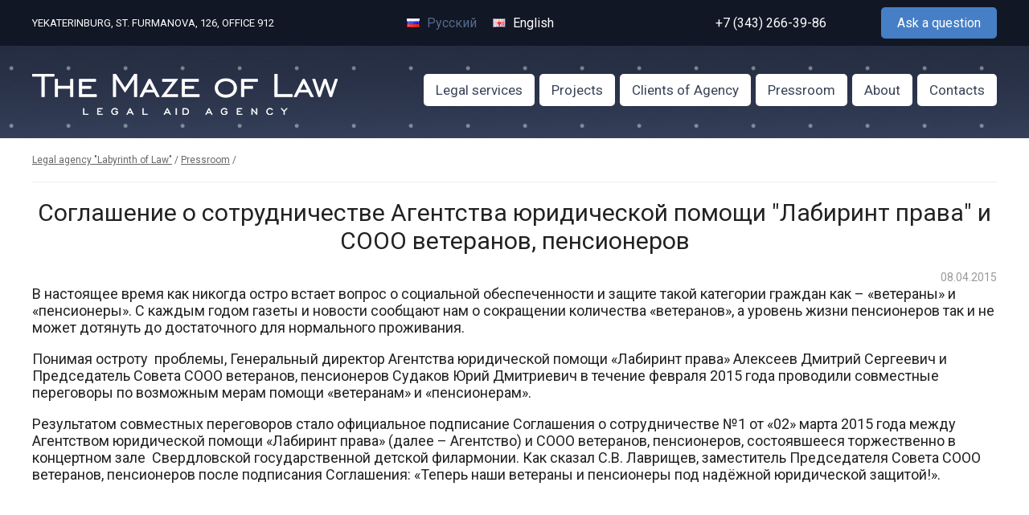

--- FILE ---
content_type: text/html; charset=UTF-8
request_url: https://eng.mazeoflaw.com/consultations/soglashenie_o_sotrudnichestve_agentstva_yuridicheskoy_pomoschi_labirint_prava_i_sooo_veteranov_pensionerov.html
body_size: 4172
content:
<!DOCTYPE html><html lang="ru"><head><title>Сотрудничество агентства юридической помощи &quot;Лабиринт права&quot; и СООО ветеранов, пенсионеров</title><meta name="description" content="Соглашение о сотрудничестве Агентства юридической помощи &quot;Лабиринт права&quot; и СООО ветеранов, пенсионеров"><meta name="keywords" content="бесплатная юридическая консультация, помощь ветеранам, совет ветеранов"><meta name="viewport" content="width=device-width, initial-scale=1"><link rel="canonical" href="https://mazeoflaw.com/consultations/soglashenie_o_sotrudnichestve_agentstva_yuridicheskoy_pomoschi_labirint_prava_i_sooo_veteranov_pensionerov.html"><link rel="alternate" media="only screen and (max-width: 640px)" href="https://mazeoflaw.com/consultations/soglashenie_o_sotrudnichestve_agentstva_yuridicheskoy_pomoschi_labirint_prava_i_sooo_veteranov_pensionerov.html"><meta charset="utf-8"><link rel="shortcut icon" href="https://eng.mazeoflaw.com/images/favicon.ico"><link href="//fonts.googleapis.com/css?family=Roboto:400,400i,700&amp;subset=cyrillic-ext" type="text/css" rel="stylesheet"><link href="//eng.mazeoflaw.com/css/default.css" type="text/css" rel="stylesheet"><link href="//eng.mazeoflaw.com/css/style.css" type="text/css" rel="stylesheet"><link href="//cdn.jsdelivr.net/gh/fancyapps/fancybox@3.5.7/dist/jquery.fancybox.min.css" type="text/css" rel="stylesheet"><link href="//cdn.jsdelivr.net/bxslider/4.2.12/jquery.bxslider.css" type="text/css" rel="stylesheet"></head><body><header>
	<div class="head-ln"><div class="sContainer">
		<div class="head-ln-right">
			<a class="subBtn fRight" href="https://eng.mazeoflaw.com/contacts/#mform">Ask a question</a>
			<p class="head-phone">+7 (343) 266-39-86</p>
		</div>
		<div class="fLeft"><p>Yekaterinburg, st. Furmanova, 126, office 912</p></div>
		<div class="sLang"><ul><li><a href="//mazeoflaw.com/consultations/soglashenie_o_sotrudnichestve_agentstva_yuridicheskoy_pomoschi_labirint_prava_i_sooo_veteranov_pensionerov.html"><img src="https://eng.mazeoflaw.com/images/icon_rus.png" alt="Русский" /> Русский</a></li><li><img src="https://eng.mazeoflaw.com/images/icon_eng.png" alt="English" /> English</li></ul></div>	</div></div>
	<div class="head"><div class="sContainer">
		<a title="Лабиринт права" href="https://eng.mazeoflaw.com/"><img class="logo" src="https://eng.mazeoflaw.com/images/logo.png" alt="Лабиринт права" /></a>		<nav><div class="sMenu"><ul><li><a href="https://eng.mazeoflaw.com/services/">Legal services</a></li><li><a href="https://eng.mazeoflaw.com/project/">Projects</a></li><li><a href="https://eng.mazeoflaw.com/clients/">Clients of Agency</a></li><li><a href="https://eng.mazeoflaw.com/consultations/">Pressroom</a></li><li><a href="https://eng.mazeoflaw.com/about/">About</a></li><li><a href="https://eng.mazeoflaw.com/contacts/">Contacts</a></li></ul></div></nav>
		<!--noindex--><!--/noindex-->
	</div></div>
</header>
<section>
	<div class="sBlock"><div class="sContainer"><div class="sWay"><a href="https://eng.mazeoflaw.com/">Legal agency "Labyrinth of Law"</a> / <a href="https://eng.mazeoflaw.com/consultations/">Pressroom</a> / </div><h1>Соглашение о сотрудничестве Агентства юридической помощи "Лабиринт права" и СООО ветеранов, пенсионеров</h1><div id="prod_7" class="itm-full">
	<div class="itm-date">08.04.2015</div>
	<p>В настоящее время как никогда остро встает вопрос о социальной обеспеченности и защите такой категории граждан как &ndash; &laquo;ветераны&raquo; и &laquo;пенсионеры&raquo;. С каждым годом газеты и новости сообщают нам о сокращении количества &laquo;ветеранов&raquo;, а уровень жизни пенсионеров так и не может дотянуть до достаточного для нормального проживания.</p>

<p>Понимая остроту&nbsp; проблемы, Генеральный директор Агентства юридической помощи &laquo;Лабиринт права&raquo; Алексеев Дмитрий Сергеевич и Председатель Совета СООО ветеранов, пенсионеров Судаков Юрий Дмитриевич в течение февраля 2015 года проводили совместные переговоры по возможным мерам помощи &laquo;ветеранам&raquo; и &laquo;пенсионерам&raquo;.</p>

<p>Результатом совместных переговоров стало официальное подписание Соглашения о сотрудничестве №1 от &laquo;02&raquo; марта 2015 года между Агентством юридической помощи &laquo;Лабиринт права&raquo; (далее &ndash; Агентство) и СООО ветеранов, пенсионеров, состоявшееся торжественно в концертном зале&nbsp; Свердловской государственной детской филармонии. Как сказал С.В. Лаврищев, заместитель Председателя Совета СООО ветеранов, пенсионеров после подписания Соглашения: &laquo;Теперь наши ветераны и пенсионеры под надёжной юридической защитой!&raquo;.</p>

<p>Подтверждая слова С.В. Лаврищева, сотрудники Агентства юридической помощи &laquo;Лабиринт права&raquo; менее чем через месяц в раках подписанного Соглашения&nbsp; о сотрудничестве провели выезды в населенные пункты Нижнесергинского района: Нижние Серьги, Атиг, Верхние Серьги, где на безвозмездной основе оказывали консультации по наиболее злободневным интересующим большую часть населения вопросам. В рамках данного мероприятия консультации получили несколько десятков &laquo;пенсионеров&raquo; и &laquo;ветеранов&raquo;. Агентство совместно с СООО ветеранов, пенсионеров планирует и в дальнейшем проводить подобные мероприятия по всей территории Свердловской области.</p>

<p>В рамках подписанного Соглашения о сотрудничестве также было принято решение о предоставлении: <strong><em><u>бесплатных юридических консультации &laquo;ветеранам&raquo; и &laquo;пенсионерам&raquo;</u></em></strong>, консультации будут проводиться в офисе Агентства по адресу: 620026, Свердловская область, г.Екатеринбург, ул. Бажова, д.189. <strong><em><u>Обязательна предварительная запись по тел.:8 (343) 266-39-86</u></em></strong>.</p>

<p>В настоящее время Агентство при поддержке СООО ветеранов, пенсионеров проводит переговоры с Уральским государственным юридическим университетом о привлечении студентов к оказанию юридической помощи на безвозмездной основе.</p>

<p><a href="//mazeoflaw.com/about/">Агентство юридической помощи</a> &laquo;Лабиринт права&raquo; в настоящее время разработало программу по повышению качества юридических услуг, оказываемых &laquo;пенсионерам&raquo; и &laquo;ветеранам&raquo;, а также предоставления возможности снижения стоимости юридических услуг до 50%.</p>

<p>В рамках данной программы будет организованна бесплатная горячая телефонная линия, изготовление брошюр с решением наиболее распространенных вопросов, выезд к участникам в случае невозможности оказания услуг в офисе Агентства, проведение регулярных бесплатных тематических семинаров.</p>

<p>Подробности программы все желающие могут уточнить в офисе Агентства или по телефонам.</p>

<p>//www.soooveteran.ru/5970/</p>

</div></div></div>		
</section>
<footer>
	<div class="foot-ln"><div class="sContainer">
		<div class="fRight">+7 (343) 266-39-86</div>
		<p>Yekaterinburg, st. Furmanova, 126, office 912</p>
	</div></div>
	<div class="foot"><div class="sContainer">
		<div class="foot-top">
			<a title="Лабиринт права" href="https://eng.mazeoflaw.com/"><img class="logo" src="https://eng.mazeoflaw.com/images/logo.png" alt="Лабиринт права" /></a>			<div class="foot-inf">
				&copy; 2018-2026, «Лабиринт права»<br />
				All rights reserved.			</div>
		</div>
		<a href="https://mediart.pro/" target="_blank" class="mediart">web studio</a>
		<div class="fmenu"><ul>
			<li><a href="https://eng.mazeoflaw.com/">Лабиринт права</a>
				<ul><li><a href="https://eng.mazeoflaw.com/services/">Legal services</a></li><li><a href="https://eng.mazeoflaw.com/project/">Projects</a></li><li><a href="https://eng.mazeoflaw.com/clients/">Clients of Agency</a></li><li><a href="https://eng.mazeoflaw.com/consultations/">Pressroom</a></li><li><a href="https://eng.mazeoflaw.com/about/">About</a></li><li><a href="https://eng.mazeoflaw.com/contacts/">Contacts</a></li></ul>			</li>
			<li><a href="https://eng.mazeoflaw.com/services/">Юридические услуги</a>
				<ul><li><a href="https://eng.mazeoflaw.com/for_ur/">For legal entities</a></li><li><a href="https://eng.mazeoflaw.com/international-law/">International law</a></li><li><a href="https://eng.mazeoflaw.com/for_fiz/">For individuals</a></li><li><a href="https://eng.mazeoflaw.com/Relatedservices/">Accompanying services</a></li></ul>			</li>			
		</ul></div>
	</div></div>
</footer>
<!--noindex-->
<!-- Yandex.Metrika counter -->
<script type="text/javascript" >
   (function(m,e,t,r,i,k,a){m[i]=m[i]||function(){(m[i].a=m[i].a||[]).push(arguments)};
   m[i].l=1*new Date();k=e.createElement(t),a=e.getElementsByTagName(t)[0],k.async=1,k.src=r,a.parentNode.insertBefore(k,a)})
   (window, document, "script", "https://mc.yandex.ru/metrika/tag.js", "ym");

   ym(27364013, "init", {
        clickmap:true,
        trackLinks:true,
        accurateTrackBounce:true,
        webvisor:true
   });
</script>
<noscript><div><img src="https://mc.yandex.ru/watch/27364013" style="position:absolute; left:-9999px;" alt="" /></div></noscript>
<!-- /Yandex.Metrika counter -->
<!--/noindex--><script src="//ajax.googleapis.com/ajax/libs/jquery/3.5.1/jquery.min.js"></script><script src="//cdn.jsdelivr.net/gh/fancyapps/fancybox@3.5.7/dist/jquery.fancybox.min.js"></script><script src="//cdn.jsdelivr.net/bxslider/4.2.12/jquery.bxslider.min.js"></script><script src="//eng.mazeoflaw.com/js/jquery.maskedinput.min.js"></script><script src="//eng.mazeoflaw.com/js/animate.js"></script><script src="//eng.mazeoflaw.com/js/scrollup.js"></script></body></html>

--- FILE ---
content_type: text/css
request_url: https://eng.mazeoflaw.com/css/style.css
body_size: 10668
content:
/*Default*/
body{font-family:'Roboto',sans-serif;font-size:18px;color:#222;min-width:1200px}

h1,h2,h3,h4{color:#222;font-weight:normal;margin:0;padding:0}
h1{font-size:30px;margin:0 0 20px 0;text-align:center}
h2{font-size:24px;margin:0 0 10px 0}
h3{font-size:18px;margin:0 0 10px 0}
h4{font-size:16px;font-weight:bold}

a,a:visited{text-decoration:underline;color:#56698f;font-size:16px}
a:hover{text-decoration:none}

#ymap{width:100%;height:300px}
.tblBord td{padding:2px;vertical-align:top;border:solid 1px #ccc;background-color:#fff}
.sWay{margin-bottom:20px;padding-bottom:20px;border-bottom:solid 1px #ebebeb}
.sWay,.sWay a,.sWay a:visited{font-size:12px;color:#666}
.sWay strong{color:#222;font-weight:normal}
.zagl{margin-bottom:10px}
.zagl,.zagl a,.zagl a:visited{font-size:30px;color:#56698f;text-decoration:none}
.zagl a:hover{color:#3d9fe0;text-decoration:underline}

/*This site*/
.sContainer{width:1200px;margin:0px auto}

.head-ln{color:#fff;background:#111724;padding:9px 0;overflow:auto}
.head-ln p{font-size:13px;text-transform:uppercase;padding:12px 0;margin:0}
.head-ln p.head-phone{font-size:16px;padding:10px 0}
.head-ln-right{width:350px;float:right}

.sLang{margin:0 auto;width:220px;overflow:auto}
.sLang ul{margin:0;padding:0;list-style:none}
.sLang ul li{float:left;padding:10px 20px 0px 0;font-size:16px}
.sLang ul li a,.sLang ul li a:visited{text-decoration:none;font-size:16px}
.sLang ul li img{margin-right:5px}

.head{background:url(../images/bg-head.jpg) top 0px left 22px repeat-x}
.head .sContainer{padding-top:35px;min-height:80px}

.logo{float:left;display:block;background:url(../images/logo.png) no-repeat;width:380px;height:51px}
.logo strong,.flogo strong{display:block;height:100%;text-indent:-9999px;overflow:hidden}

.sMenu{overflow:auto;margin-left:400px}
.sMenu ul{float:right;margin:0;padding:0;list-style:none}
.sMenu ul li{float:left;padding-right:6px}
.sMenu ul li:last-child{padding:0}
.sMenu ul li a,.sMenu ul li a:visited,.sMenu ul li strong{display:block;background:#fff;padding:10px 15px;color:#374359;font-size:17px;text-decoration:none;-webkit-border-radius:5px;-moz-border-radius:5px;border-radius:5px}
.sMenu ul li a:hover,.sMenu ul li strong{color:#fff;background:#111724;font-weight:normal}

.sBlock{overflow:auto;padding:20px 0}
.sBlock-left{float:left;width:500px}
.sBlock-right{margin-left:600px}
.sBlock-name{font-size:30px;color:#56698f;padding-bottom:40px;text-align:center}

#blockmain{min-height:450px;padding-bottom:0;background:url(../images/bg-blockmain.jpg) top right no-repeat}
#blockmain .sBlock-left{color:#56698f;width:460px}
#blockmain h2{font-size:30px}

.bluebg{background:#e9edf3}
.bluebg .zagl{text-align:center}

#talk{min-height:220px;background:url(../images/bg-talk.jpg) no-repeat}
#talk .sBlock-right{color:#56698f;margin-left:700px}
#talk .zagl{color:#000}
#talk-btn .fRight{width:250px;text-align:center;padding-top:10px}

/*slider*/
body .bx-wrapper{margin:0;background:none;border:0;box-shadow:0 0 0 #000}
.slider{min-height:280px}
.slide-bg{height:450px;background-repeat:no-repeat;background-position:bottom right}
.slide{width:400px;padding:70px 0 0 70px;color:#fff}
.slide-title{font-size:36px;padding:20px 0}
.slide-body{font-size:14px}

/*services*/
.srv-tbl .dTblTd{width:50%}
.srv{padding-bottom:40px}
.srv-title{padding:25px 0 25px 80px;background:url(../images/icon_srv.png) no-repeat}
.srv-title,.srv-title a,.srv-title a:visited{color:#000;font-size:18px;text-decoration:none}
.srv-title a:hover{color:#1780bb}
.srv-menu ul{margin:0 auto}
.srv-menu ul li{padding:5px 0;color:#1780bb}
.srv-menu ul li,.srv-menu ul li a,.srv-menu ul li a:visited,.srv-menu ul li strong{font-size:14px;text-decoration:none}
.srv-menu ul li strong,.srv-menu ul li a:hover{color:#1780bb;font-weight:normal}

/*footer*/
.foot-ln{color:#fff;font-size:13px;text-transform:uppercase;background:#121725;padding:20px 0}
.foot-ln .fRight{font-size:16px;font-weight:bold}
.foot-ln p{margin:0;padding:2px 0}

.foot{background:url(../images/bg-head.jpg) top 0px left 22px repeat-x}
.foot .sContainer{padding:30px 0}
.foot-top{height:100px}

.social{float:right;padding-top:10px}
.social ul{margin:0;padding:0;list-style:none}
.social ul li{float:left;padding-left:30px}

.foot-inf{margin:0 0 0 450px;padding-top:15px;color:#99a6bc;font-size:14px}

.fmenu ul{margin:0;padding:0;overflow:auto;list-style:none;color:#fff}
.fmenu ul li{float:left;padding-right:80px}
.fmenu ul li:last-child{padding-right:0}
.fmenu ul li a,.fmenu ul li a:visited,.fmenu ul li strong{font-size:18px;color:#fff;text-decoration:none}
.fmenu ul li a:hover,.fmenu ul li strong{color:#99a6bc;font-weight:normal}
.fmenu ul li ul{margin:10px 0}
.fmenu ul li ul li{float:none;padding:5px 0px 5px 20px;background:url(../images/punkt.png) center left no-repeat}
.fmenu ul li ul li a,.fmenu ul li ul li a:visited,.fmenu ul li ul li strong{font-size:14px}

a.mediart,a:visited.mediart{float:right;margin-top:170px;color:#fff;font-family:Tahoma;font-size:10px;display:block;background:url(../images/mediart.png) top right no-repeat;width:75px;padding:11px 90px 11px 0;text-decoration:none}
a:hover.mediart{color:#99a6bc}

/*Modules defaults*/
.subBtn,.subBtn:visited,.btn,.btn:visited{display:inline-block;font-size:16px;color:#fff;background:#467fc5;text-align:center;cursor:pointer;padding:10px 20px;-webkit-border-radius:5px;-moz-border-radius:5px;border-radius:5px;text-decoration:none}
.subBtn:hover,.btn:hover{background:#127bb6}

.dataLine{padding:10px 0px}
.dataLineBord{padding:10px 0px;border-bottom:dashed 1px #777}
.dataLineBord:last-child{border:0}
.dataName{font-size:130%;color:#1F547F}
.dataBody{margin-top:5px}
.dataBody p{margin:5px 0px}

.feedback-form{font-size:14px}

/*MC*/
.ctg{width:200px;margin:10px auto;padding:10px;text-align:center}
.ctg:hover{background:#F4ECD7}
.ctg-image{width:200px}
.ctg-image img{max-width:198px;height:120px;border:solid 1px #ccc;display:block;margin:0 auto}
.ctg-title{padding:10px 0px}
.ctg-title,.ctg-title a,.ctg-title a:visited{color:#222;text-decoration:none}
.ctg-title a:hover{color:#8b1912}
.ctg-name{padding-right:15px;font-size:12px}
.ctg-name a,.ctg-name a:visited{font-size:12px;text-decoration:none;font-weight:bold}
.ctg-name strong{color:#71A542}

.itm-title,.itm-title a,.itm-title a:visited{color:#222;font-size:18px;text-decoration:none}
.itm-title a:hover{color:#56698f}
.itm-desc p{margin:0}
.itm-desc{font-size:14px}
.itm-date{float:right;font-size:14px;color:#999}

.itm-list .itm{width:100%;padding:20px 0;border-bottom:solid 1px #ccc;overflow:auto}
.itm-list .itm:last-child{border:0}
.itm-list .itm-image{float:left}
.itm-list .itm-image,.itm-list .itm-image img{width:200px;height:auto}
.itm-list .itm-body{margin-left:240px}

.itm-full .itm{padding:20px 0;border-bottom:solid 1px #ccc}
.itm-full .itm:last-child{border:0}
.itm-full .itm-image{float:left}
.itm-full .itm-image,.itm-full .itm-image img{width:400px;height:auto}
.itm-full .itm-body{margin-left:440px}

.prodNav{padding:10px 0;text-align:center}
.prodNav,.prodNav a,.prodNav a:visited{font-size:18px;text-decoration:none}
.prodNav a:hover{color:#222}

/*articles*/
.articles .itm-body{margin-left:0}

/*Advantages*/
.adv{background:url(../images/bline.png) repeat-x;background-color:#3c4e77;min-height:140px}
.adv .itm{width:240px;padding:40px 20px 0 20px}
.adv .itm-image{float:left;width:80px}
.adv .itm-image img{width:61px}
.adv .itm-title{padding:0 0 0 80px}
.adv .itm-title,.adv .itm-title a,.adv .itm-title a:visited{color:#fff}
.adv .itm-title a:hover{color:#eee}

/*employees*/
.employees{padding-top:40px}
.employees .itm{text-align:center;padding:30px 15px 15px 15px;width:230px;background:#fff;-moz-border-radius:10px;-webkit-border-radius:10px;border-radius:10px;-webkit-box-shadow: 10px 10px 10px 0px rgba(0,0,0,0.1);-moz-box-shadow: 10px 10px 10px 0px rgba(0,0,0,0.1);box-shadow: 10px 10px 10px 0px rgba(0,0,0,0.1)}
.employees .itm-image img{width:162px;height:162px;margin-bottom:20px;-moz-border-radius:50%;-webkit-border-radius:50%;border-radius:50%}
.employees .itm-title{padding-bottom:0}
.employees .itm-title,.employees .itm-title a,.employees .itm-title a:visited{color:#56698f}
.employees .itm-title a:hover{color:#000}
.employees .itm-dolg{font-size:14px;color:#999;padding:10px 0;margin-bottom:10px;border-bottom:solid 1px #ebebeb}

/*news*/
.news{padding-top:20px}
.news .itm{width:300px;-webkit-box-shadow:10px 10px 20px 0px rgba(0,0,0,0.1);-moz-box-shadow:10px 10px 20px 0px rgba(0,0,0,0.1);box-shadow:10px 10px 20px 0px rgba(0,0,0,0.1)}
.news .itm-image img{max-width:300px;max-height:200px}
.news .itm-body{background:#fff;padding:20px}
.news .itm-desc{color:#666}
.news .itm-date{text-align:center;float:none}

/*resps*/
.resps-head{color:#56698f;text-align:center}
.resps-head .zagl{text-align:center;padding-bottom:30px}
.resps{padding-top:30px}
.resps .itm{width:230px;padding:15px;border:solid 3px #56698f;-moz-border-radius:10px;-webkit-border-radius:10px;border-radius:10px}
.resps .itm-desc{color:#666;min-height:60px;padding-bottom:15px;border-bottom:solid 1px #ebebeb;margin-bottom:15px}
.resps .itm-title{padding:0;text-align:center;color:#56698f}

/*client*/
.clients-cats .ctg{cursor:pointer;min-height:80px;padding:0;box-shadow: 10px 10px 20px 0px rgba(0,0,0,0.1);-webkit-box-shadow: 10px 10px 20px 0px rgba(0,0,0,0.1);-moz-box-shadow: 10px 10px 20px 0px rgba(0,0,0,0.1);}
.clients-cats .ctg:hover{background:#293146}
.clients-cats a, .clients-cats a:visited{font-size:16px;color:#222;text-decoration:none;display:block;padding:10px;min-height:60px}
.clients-cats a:hover{color:#fff}
#clients-list .dTbl,#clients-list table{width:980px}
#clients-list .dTblTd,#clients-list td{width:50%;border:solid 1px #eee}
.client{padding:20px}
.client-title{font-size:18px;padding-bottom:10px;color:#222;text-transform:uppercase}
.client ul{margin:0;padding:0;list-style:none}
.client ul li{padding:5px 0 5px 15px;background:url(../images/punkt.png) center left no-repeat}

/*scrollup*/
.scrollup{position:fixed;left:20px;bottom:20px;cursor:pointer;display:none}

/*Animate*/
.hideme{opacity:0}

/*FancyBox*/
#gallery ul{list-style:none;margin:0;padding:0}
#gallery ul li{font-size:10px;padding:5px;height:120px;display:-moz-inline-stack;display:inline-block;_overflow:hidden;zoom:1;*display:inline;}
#gallery ul li div{padding-bottom:3px}
#gallery img{height:120px;margin:3px;border:2px solid #ccc;-moz-border-radius:10px;-webkit-border-radius:10px;border-radius:10px}
#gallery a:hover img{border:2px solid #1F547F}
#gallery a:hover{color:#fff}

--- FILE ---
content_type: application/javascript; charset=utf-8
request_url: https://eng.mazeoflaw.com/js/animate.js
body_size: 454
content:
$(function(){
	var aElems=['section p','.ctg','.itm', '.srv-menu li', ''];
	aElems.forEach(function(aElem){$(aElem).each(function(){$(this).addClass('hideme');});});	
	function showMe(){
		$('.hideme').each(function(i){			
			var objectHeight=100;//=$(this).outerHeight();
			var bottom_of_object=$(this).offset().top+objectHeight;
            var bottom_of_window=$(window).scrollTop()+$(window).height();
            if(bottom_of_window>bottom_of_object)$(this).animate({'opacity':'1'},500);
        });
	}	
    $(window).scroll(function(){showMe();});
	showMe();
});